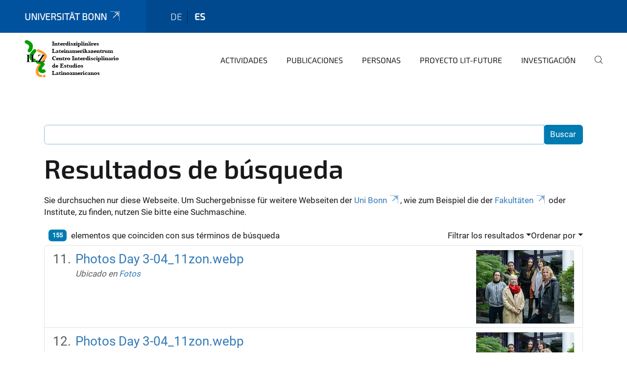

--- FILE ---
content_type: text/html;charset=utf-8
request_url: https://www.ilz.uni-bonn.de/es/search?sort_on=Date&sort_order=reverse&b_start:int=10
body_size: 8107
content:
<!DOCTYPE html>
<html xmlns="http://www.w3.org/1999/xhtml" lang="es" xml:lang="es">
<head><meta http-equiv="Content-Type" content="text/html; charset=UTF-8" /><link rel="alternate" hreflang="de" href="https://www.ilz.uni-bonn.de/de" /><link rel="alternate" hreflang="es" href="https://www.ilz.uni-bonn.de/es" /><link data-head-resource="1" rel="stylesheet" href="/++theme++barceloneta/css/barceloneta.min.css" /><link data-head-resource="1" rel="stylesheet" type="text/css" href="/++theme++unibonn.theme/css/style.css?tag=21-01-2026_12-17-01" /><link rel="home" title="Inicio" href="https://www.ilz.uni-bonn.de/es" /><link rel="canonical" href="https://www.ilz.uni-bonn.de/es" /><link rel="preload icon" type="image/vnd.microsoft.icon" href="https://www.ilz.uni-bonn.de/es/favicon.ico" /><link rel="mask-icon" href="https://www.ilz.uni-bonn.de/es/favicon.ico" /><link href="https://www.ilz.uni-bonn.de/es/@@search" rel="search" title="Buscar en este sitio" /><link data-bundle="easyform" href="https://www.ilz.uni-bonn.de/++webresource++b6e63fde-4269-5984-a67a-480840700e9a/++resource++easyform.css" media="all" rel="stylesheet" type="text/css" /><link data-bundle="multilingual" href="https://www.ilz.uni-bonn.de/++webresource++f30a16e6-dac4-5f5f-a036-b24364abdfc8/++resource++plone.app.multilingual.stylesheet/multilingual.css" media="all" rel="stylesheet" type="text/css" /><link data-bundle="plone-fullscreen" href="https://www.ilz.uni-bonn.de/++webresource++ac83a459-aa2c-5a45-80a9-9d3e95ae0847/++plone++static/plone-fullscreen/fullscreen.css" media="all" rel="stylesheet" type="text/css" /><script async="True" data-bundle="plone-fullscreen" integrity="sha384-yAbXscL0aoE/0AkFhaGNz6d74lDy9Cz7PXfkWNqRnFm0/ewX0uoBBoyPBU5qW7Nr" src="https://www.ilz.uni-bonn.de/++webresource++6aa4c841-faf5-51e8-8109-90bd97e7aa07/++plone++static/plone-fullscreen/fullscreen.js"></script><script data-bundle="plone" integrity="sha384-6Wh7fW8sei4bJMY3a6PIfr5jae6gj9dIadjpiDZBJsr9pJ5gW0bsg0IzoolcL3H0" src="https://www.ilz.uni-bonn.de/++webresource++cff93eba-89cf-5661-8beb-464cc1d0cbc7/++plone++static/bundle-plone/bundle.min.js"></script><script type="text/javascript">
var _paq = window._paq || [];
/* tracker methods like "setCustomDimension" should be called before "trackPageView" */
_paq.push(['trackPageView']);
_paq.push(['enableLinkTracking']);
(function() {
var u="https://webstat.hrz.uni-bonn.de/";
_paq.push(['setTrackerUrl', u+'matomo.php']);
_paq.push(['setSiteId', '59']);
var d=document, g=d.createElement('script'), s=d.getElementsByTagName('script')[0];
g.type='text/javascript'; g.async=true; g.defer=true; g.src=u+'matomo.js'; s.parentNode.insertBefore(g,s);
})();
</script><script data-head-resource="1" src="/++theme++unibonn.theme/js/libs.js?tag=21-01-2026_12-17-09"></script><script data-head-resource="1" src="/++theme++unibonn.theme/js/script.js?tag=21-01-2026_12-17-09"></script>
  <meta charset="utf-8"><meta charset="utf-8" /><meta name="twitter:card" content="summary" /><meta property="og:site_name" content="Interdisziplinäres Lateinamerikazentrum" /><meta property="og:title" content="Español" /><meta property="og:type" content="website" /><meta property="og:description" content="" /><meta property="og:url" content="https://www.ilz.uni-bonn.de/es" /><meta property="og:image" content="https://www.ilz.uni-bonn.de/@@site-logo/ILZ LOGO 3.png" /><meta property="og:image:type" content="image/png" /><meta name="viewport" content="width=device-width, initial-scale=1.0" /><meta name="generator" content="Plone - https://plone.org/" /></meta>
  <meta http-equiv="X-UA-Compatible" content="IE=edge"><meta charset="utf-8" /><meta name="twitter:card" content="summary" /><meta property="og:site_name" content="Interdisziplinäres Lateinamerikazentrum" /><meta property="og:title" content="Español" /><meta property="og:type" content="website" /><meta property="og:description" content="" /><meta property="og:url" content="https://www.ilz.uni-bonn.de/es" /><meta property="og:image" content="https://www.ilz.uni-bonn.de/@@site-logo/ILZ LOGO 3.png" /><meta property="og:image:type" content="image/png" /><meta name="viewport" content="width=device-width, initial-scale=1.0" /><meta name="generator" content="Plone - https://plone.org/" /></meta>
  <meta name="viewport" content="width=device-width, initial-scale=1"><meta charset="utf-8" /><meta name="twitter:card" content="summary" /><meta property="og:site_name" content="Interdisziplinäres Lateinamerikazentrum" /><meta property="og:title" content="Español" /><meta property="og:type" content="website" /><meta property="og:description" content="" /><meta property="og:url" content="https://www.ilz.uni-bonn.de/es" /><meta property="og:image" content="https://www.ilz.uni-bonn.de/@@site-logo/ILZ LOGO 3.png" /><meta property="og:image:type" content="image/png" /><meta name="viewport" content="width=device-width, initial-scale=1.0" /><meta name="generator" content="Plone - https://plone.org/" /></meta>
  <title>Español</title>
</head>
<body id="visual-portal-wrapper" class="col-content frontend icons-on navigation-theme-navigation_default portaltype-lrf site-es template-search thumbs-on userrole-anonymous viewpermission-view" dir="ltr" data-base-url="https://www.ilz.uni-bonn.de/es" data-view-url="https://www.ilz.uni-bonn.de/es" data-portal-url="https://www.ilz.uni-bonn.de" data-i18ncatalogurl="https://www.ilz.uni-bonn.de/plonejsi18n" data-lazy_loading_image_scales="[{&quot;id&quot;: &quot;large&quot;, &quot;value&quot;: 768}, {&quot;id&quot;: &quot;preview&quot;, &quot;value&quot;: 400}, {&quot;id&quot;: &quot;mini&quot;, &quot;value&quot;: 200}, {&quot;id&quot;: &quot;thumb&quot;, &quot;value&quot;: 128}, {&quot;id&quot;: &quot;tile&quot;, &quot;value&quot;: 64}, {&quot;id&quot;: &quot;icon&quot;, &quot;value&quot;: 32}, {&quot;id&quot;: &quot;listing&quot;, &quot;value&quot;: 16}]" data-pat-pickadate="{&quot;date&quot;: {&quot;selectYears&quot;: 200}, &quot;time&quot;: {&quot;interval&quot;: 5 } }" data-pat-plone-modal="{&quot;actionOptions&quot;: {&quot;displayInModal&quot;: false}}"><div class="outer-wrapper">
    <div class="inner-wrapper">

      <div id="fontfamilies">
  <style>@font-face{font-family:'testfont';src: url('https://www.ilz.uni-bonn.de/font-families/default-fonts/view/++widget++form.widgets.file_eot/@@download');src: url('https://www.ilz.uni-bonn.de/font-families/default-fonts/view/++widget++form.widgets.file_eot/@@download') format('embedded-opentype'),url('https://www.ilz.uni-bonn.de/font-families/default-fonts/view/++widget++form.widgets.file_svg/@@download') format('svg'),url('https://www.ilz.uni-bonn.de/font-families/default-fonts/view/++widget++form.widgets.file_woff/@@download') format('woff'),url('https://www.ilz.uni-bonn.de/font-families/default-fonts/view/++widget++form.widgets.file_ttf/@@download') format('truetype');font-weight:normal;font-style:normal;}.testfont-icon-home:before{content:"\e902";font-family:testfont}.testfont-icon-pencil:before{content:"\e905";font-family:testfont}.testfont-icon-music:before{content:"\e911";font-family:testfont}.testfont-icon-bell:before{content:"\e951";font-family:testfont}
@font-face{font-family:'uni-bonn';src: url('https://www.ilz.uni-bonn.de/font-families/unibonn-fonts/view/++widget++form.widgets.file_eot/@@download');src: url('https://www.ilz.uni-bonn.de/font-families/unibonn-fonts/view/++widget++form.widgets.file_eot/@@download') format('embedded-opentype'),url('https://www.ilz.uni-bonn.de/font-families/unibonn-fonts/view/++widget++form.widgets.file_svg/@@download') format('svg'),url('https://www.ilz.uni-bonn.de/font-families/unibonn-fonts/view/++widget++form.widgets.file_woff/@@download') format('woff'),url('https://www.ilz.uni-bonn.de/font-families/unibonn-fonts/view/++widget++form.widgets.file_ttf/@@download') format('truetype');font-weight:normal;font-style:normal;}.uni-bonn-icon-arrow-down:before{content:"\e900";font-family:uni-bonn}.uni-bonn-icon-arrow-top:before{content:"\e901";font-family:uni-bonn}.uni-bonn-icon-close:before{content:"\e902";font-family:uni-bonn}.uni-bonn-icon-arrow-right:before{content:"\e903";font-family:uni-bonn}.uni-bonn-icon-arrow-left:before{content:"\e904";font-family:uni-bonn}.uni-bonn-icon-external:before{content:"\e905";font-family:uni-bonn}.uni-bonn-icon-search:before{content:"\e906";font-family:uni-bonn}.uni-bonn-icon-whatsapp-outline:before{content:"\e907";font-family:uni-bonn}.uni-bonn-icon-whatsapp:before{content:"\e908";font-family:uni-bonn}.uni-bonn-icon-youtube:before{content:"\e909";font-family:uni-bonn}.uni-bonn-icon-youtube-outline:before{content:"\e90a";font-family:uni-bonn}.uni-bonn-icon-instagram:before{content:"\e90b";font-family:uni-bonn}.uni-bonn-icon-instagram-outline:before{content:"\e90c";font-family:uni-bonn}.uni-bonn-icon-linkedin:before{content:"\e90d";font-family:uni-bonn}.uni-bonn-icon-linkedin-outline:before{content:"\e90e";font-family:uni-bonn}.uni-bonn-icon-xing:before{content:"\e90f";font-family:uni-bonn}.uni-bonn-icon-xing-outline:before{content:"\e910";font-family:uni-bonn}.uni-bonn-icon-twitter:before{content:"\e911";font-family:uni-bonn}.uni-bonn-icon-twitter-outline:before{content:"\e912";font-family:uni-bonn}.uni-bonn-icon-facebook:before{content:"\e913";font-family:uni-bonn}.uni-bonn-icon-facebook-outline:before{content:"\e914";font-family:uni-bonn}.uni-bonn-icon-navigation:before{content:"\e915";font-family:uni-bonn}.uni-bonn-icon-phone-book:before{content:"\e917";font-family:uni-bonn}.uni-bonn-icon-information:before{content:"\e918";font-family:uni-bonn}.uni-bonn-icon-checkbox:before{content:"\e919";font-family:uni-bonn}.uni-bonn-icon-filter-kachel:before{content:"\e91a";font-family:uni-bonn}.uni-bonn-icon-filter:before{content:"\e91b";font-family:uni-bonn}.uni-bonn-icon-filter-liste:before{content:"\e91c";font-family:uni-bonn}.uni-bonn-icon-delete:before{content:"\e91d";font-family:uni-bonn}.uni-bonn-icon-filter-liste-inaktiv:before{content:"\e91e";font-family:uni-bonn}.uni-bonn-icon-cheackbox-aktiv:before{content:"\e91f";font-family:uni-bonn}.uni-bonn-icon-filter-kachel-aktiv:before{content:"\e920";font-family:uni-bonn}.uni-bonn-icon-event:before{content:"\e921";font-family:uni-bonn}.uni-bonn-icon-video:before{content:"\e922";font-family:uni-bonn}.uni-bonn-icon-phone:before{content:"\e923";font-family:uni-bonn}.uni-bonn-icon-fax:before{content:"\e924";font-family:uni-bonn}.uni-bonn-icon-link:before{content:"\e925";font-family:uni-bonn}.uni-bonn-icon-download:before{content:"\e926";font-family:uni-bonn}.uni-bonn-icon-print:before{content:"\e927";font-family:uni-bonn}.uni-bonn-icon-x:before{content:"\e928";font-family:uni-bonn}.uni-bonn-icon-x-outline:before{content:"\e929";font-family:uni-bonn}.uni-bonn-icon-bluesky:before{content:"\e92a";font-family:uni-bonn}.uni-bonn-icon-bluesky-outline:before{content:"\e92b";font-family:uni-bonn}.uni-bonn-icon-location-2:before{content:"\e916";font-family:uni-bonn}.uni-bonn-icon-mastodon:before{content:"\e92c";font-family:uni-bonn}.uni-bonn-icon-mastodon-outline:before{content:"\e92d";font-family:uni-bonn}
@font-face{font-family:'Uni-Bonn-official';src: url('https://www.ilz.uni-bonn.de/font-families/uni-bonn-official/view/++widget++form.widgets.file_eot/@@download');src: url('https://www.ilz.uni-bonn.de/font-families/uni-bonn-official/view/++widget++form.widgets.file_eot/@@download') format('embedded-opentype'),url('https://www.ilz.uni-bonn.de/font-families/uni-bonn-official/view/++widget++form.widgets.file_svg/@@download') format('svg'),url('https://www.ilz.uni-bonn.de/font-families/uni-bonn-official/view/++widget++form.widgets.file_woff/@@download') format('woff'),url('https://www.ilz.uni-bonn.de/font-families/uni-bonn-official/view/++widget++form.widgets.file_ttf/@@download') format('truetype');font-weight:normal;font-style:normal;}.Uni-Bonn-official-icon-fakten-zahlen:before{content:"\e900";font-family:Uni-Bonn-official}.Uni-Bonn-official-icon-forschung:before{content:"\e901";font-family:Uni-Bonn-official}.Uni-Bonn-official-icon-informationen:before{content:"\e902";font-family:Uni-Bonn-official}.Uni-Bonn-official-icon-orientierung:before{content:"\e903";font-family:Uni-Bonn-official}.Uni-Bonn-official-icon-transfer:before{content:"\e904";font-family:Uni-Bonn-official}.Uni-Bonn-official-icon-promotion:before{content:"\e905";font-family:Uni-Bonn-official}.Uni-Bonn-official-icon-hochschulsport:before{content:"\e906";font-family:Uni-Bonn-official}.Uni-Bonn-official-icon-it:before{content:"\e907";font-family:Uni-Bonn-official}.Uni-Bonn-official-icon-argelander:before{content:"\e908";font-family:Uni-Bonn-official}.Uni-Bonn-official-icon-diversity:before{content:"\e909";font-family:Uni-Bonn-official}.Uni-Bonn-official-icon-sprache:before{content:"\e90a";font-family:Uni-Bonn-official}.Uni-Bonn-official-icon-veranstaltung:before{content:"\e90b";font-family:Uni-Bonn-official}.Uni-Bonn-official-icon-studieren:before{content:"\e90c";font-family:Uni-Bonn-official}.Uni-Bonn-official-icon-ranking:before{content:"\e90d";font-family:Uni-Bonn-official}.Uni-Bonn-official-icon-beratung:before{content:"\e90e";font-family:Uni-Bonn-official}.Uni-Bonn-official-icon-foerderung:before{content:"\e90f";font-family:Uni-Bonn-official}.Uni-Bonn-official-icon-qualitaetssicherung:before{content:"\e910";font-family:Uni-Bonn-official}.Uni-Bonn-official-icon-lernplattform:before{content:"\e911";font-family:Uni-Bonn-official}.Uni-Bonn-official-icon-alumni:before{content:"\e912";font-family:Uni-Bonn-official}.Uni-Bonn-official-icon-postdocs:before{content:"\e913";font-family:Uni-Bonn-official}.Uni-Bonn-official-icon-strategie:before{content:"\e914";font-family:Uni-Bonn-official}.Uni-Bonn-official-icon-lehre:before{content:"\e91c";font-family:Uni-Bonn-official}.Uni-Bonn-official-icon-exellenz:before{content:"\e91d";font-family:Uni-Bonn-official}.Uni-Bonn-official-icon-multiplikatoren:before{content:"\e91e";font-family:Uni-Bonn-official}.Uni-Bonn-official-icon-kontakt:before{content:"\e91f";font-family:Uni-Bonn-official}.Uni-Bonn-official-icon-ort:before{content:"\e920";font-family:Uni-Bonn-official}.Uni-Bonn-official-icon-international:before{content:"\e921";font-family:Uni-Bonn-official}.Uni-Bonn-official-icon-sprechstunde:before{content:"\e922";font-family:Uni-Bonn-official}.Uni-Bonn-official-icon-fortbildung:before{content:"\e923";font-family:Uni-Bonn-official}.Uni-Bonn-official-icon-bibliothek:before{content:"\e924";font-family:Uni-Bonn-official}.Uni-Bonn-official-icon-oeffnungszeiten:before{content:"\e925";font-family:Uni-Bonn-official}.Uni-Bonn-official-icon-auszeichnungen:before{content:"\e926";font-family:Uni-Bonn-official}.Uni-Bonn-official-icon-unie915:before{content:"\e915";font-family:Uni-Bonn-official}.Uni-Bonn-official-icon-unie916:before{content:"\e916";font-family:Uni-Bonn-official}.Uni-Bonn-official-icon-unie917:before{content:"\e917";font-family:Uni-Bonn-official}.Uni-Bonn-official-icon-unie918:before{content:"\e918";font-family:Uni-Bonn-official}.Uni-Bonn-official-icon-unie919:before{content:"\e919";font-family:Uni-Bonn-official}.Uni-Bonn-official-icon-unie91a:before{content:"\e91a";font-family:Uni-Bonn-official}.Uni-Bonn-official-icon-unie91b:before{content:"\e91b";font-family:Uni-Bonn-official}.Uni-Bonn-official-icon-transfer-puzzle:before{content:"\e927";font-family:Uni-Bonn-official}.Uni-Bonn-official-icon-transfer-arrow:before{content:"\e928";font-family:Uni-Bonn-official}</style>
</div>
      

      <div id="unibonn-topbar" class="unibonn-institute-topbar ">
    <div class="container">
        <div class="row">
            <div class="col-md-9" id="topbar-left-wrapper">
                <div id="unibonn-institute-portalname">
                    
                        
                        <p id="unibonn-title"><a href="https://www.uni-bonn.de">Universität Bonn</a></p>
                    
                    
                </div>
                <div id="language-selector">
                    
  <ul class="languageselector">
    
      <li class=" language-de">
        <a href="https://www.ilz.uni-bonn.de/@@multilingual-selector/32e9225ac1ca4eb2953cf4ac5f705630/de?sort_on=Date&amp;sort_order=reverse&amp;b_start:int=10&amp;set_language=de&amp;post_path=/search" title="Deutsch">
          
          de
        </a>
      </li>
    
      <li class="currentLanguage  language-es">
        <a href="https://www.ilz.uni-bonn.de/@@multilingual-selector/32e9225ac1ca4eb2953cf4ac5f705630/es?sort_on=Date&amp;sort_order=reverse&amp;b_start:int=10&amp;set_language=es&amp;post_path=/search" title="Español">
          
          es
        </a>
      </li>
    
  </ul>


                </div>
            </div>
            <div class="col-md-3" id="topbar-right-wrapper">
                
  

            </div>
        </div>
    </div>
</div>

      <header id="company-header" class="unibonn">

    <div class="header-template-0 header-image-size-1">
      <div class="container">
        <div id="company-topbar" class="container ">
          
  <div id="company-logo">
    
      <a class="portal-logo logo_desktop" href="https://www.ilz.uni-bonn.de/es" title="Interdisziplinäres Lateinamerikazentrum">
        <img alt="Interdisziplinäres Lateinamerikazentrum" title="Interdisziplinäres Lateinamerikazentrum" src="https://www.ilz.uni-bonn.de/es/@@logo?logo_type=logo_desktop" />
      </a>
    
      <a class="portal-logo logo_mobile" href="https://www.ilz.uni-bonn.de/es" title="Interdisziplinäres Lateinamerikazentrum">
        <img alt="Interdisziplinäres Lateinamerikazentrum" title="Interdisziplinäres Lateinamerikazentrum" src="https://www.ilz.uni-bonn.de/es/++theme++unibonn.theme/images/logos/logo_mobile.svg" />
      </a>
    
      <a class="portal-logo logo_mobile_navigation" href="https://www.ilz.uni-bonn.de/es" title="Interdisziplinäres Lateinamerikazentrum">
        <img alt="Interdisziplinäres Lateinamerikazentrum" title="Interdisziplinäres Lateinamerikazentrum" src="https://www.ilz.uni-bonn.de/es/@@logo?logo_type=logo_mobile_navigation" />
      </a>
    
  </div>

          
  <div class="language-selector-container">
    <div class="language-selector">
      
        
      
        <div>
          <span class="text">es</span>
          <span class="icon interaktiv-icon-basetilestheme-arrow-top"></span>
        </div>
      
      <ul class="lang-dropdown">
        <li class="">
          <a href="https://www.ilz.uni-bonn.de/@@multilingual-selector/32e9225ac1ca4eb2953cf4ac5f705630/de?sort_on=Date&amp;sort_order=reverse&amp;b_start:int=10&amp;set_language=de&amp;post_path=/search">de</a>
        </li>
        <li class="selected">
          <a href="https://www.ilz.uni-bonn.de/@@multilingual-selector/32e9225ac1ca4eb2953cf4ac5f705630/es?sort_on=Date&amp;sort_order=reverse&amp;b_start:int=10&amp;set_language=es&amp;post_path=/search">es</a>
        </li>
      </ul>
    </div>
  </div>

          <div id="navigation-overlay"></div>
          

  <div class="sidenavigation-links">
    <button id="toggle-navigation" class="sidenavigation-link" aria-label="Toggle Navigation">
      <i class="icon-unibonn-navigation"></i>
    </button>
    
  </div>

  
    <div id="company-navigation-main" class="desktop">
      <nav class="main-navigation">
        
  <ul class="main-navigation-sections">
    
      <li class="section-0 has-subsections">
        <a class="has-subsections" href="https://www.ilz.uni-bonn.de/es/actividades" data-uid="eea6c8aab70a4a399f7f1963c63a1c2f">
          Actividades
        </a>
      </li>
    
      <li class="section-0 has-subsections">
        <a class="has-subsections" href="https://www.ilz.uni-bonn.de/es/publicaciones" data-uid="9237f689c56e4c95acbb08b5eb492d68">
          Publicaciones
        </a>
      </li>
    
      <li class="section-0">
        <a class="" href="https://www.ilz.uni-bonn.de/es/personas" data-uid="eb158fb565e641c2adad174609c9367c">
          Personas
        </a>
      </li>
    
      <li class="section-0">
        <a class="" href="https://www.ilz.uni-bonn.de/es/erasmus-lit-future" data-uid="19cda8226f6f44fbbbe1a375aa2d6cd6">
          Proyecto LIT-FUTURE
        </a>
      </li>
    
      <li class="section-0">
        <a class="" href="https://www.ilz.uni-bonn.de/es/investigadores-invitados" data-uid="6e65e1b0151e4c4f8fc9827d7de1ee35">
          Investigación
        </a>
      </li>
    
    
        <li class="search">
          <a href="https://www.ilz.uni-bonn.de/es/search" title="suchen">
            <i class="icon-unibonn icon-unibonn-search"></i>
          </a>
        </li>
    
  </ul>

      </nav>
    </div>

    <div id="company-navigation" class="menu">
      <button class="close-navigation-menu close-desktop-navigation" aria-label="schließen">
        <i class="icon-unibonn-close"></i>
      </button>

      <div id="navigation-menu-header">
        
          <a class="portal-logo logo_mobile_menu" href="https://www.ilz.uni-bonn.de/es" title="Interdisziplinäres Lateinamerikazentrum">
            <img alt="Interdisziplinäres Lateinamerikazentrum" title="Interdisziplinäres Lateinamerikazentrum" src="https://www.ilz.uni-bonn.de/es/@@logo?logo_type=logo_mobile_navigation" />
          </a>
        

        <ul class="navigation-menu-header-actions">
          
            <li>
              <a class="open-search" href="https://www.ilz.uni-bonn.de/es/search" title="suchen">
                <i class="icon-unibonn icon-unibonn-search"></i>
              </a>
            </li>
          
          <li>
            <a class="close-navigation-menu" id="close-navigation" title="schließen">
              <i class="icon-unibonn-navigation"></i>
            </a>
          </li>
        </ul>
      </div>

      <div class="searchbar">
        <form action="https://www.ilz.uni-bonn.de/es/search">
          <button class="start-search" aria-label="Start Search"><i class="left icon-unibonn icon-unibonn-search"></i>
          </button>
          <input class="search-input" type="text" name="SearchableText" aria-label="Search" />
          <button class="clear-search" aria-label="Clear Search"><i class="icon-unibonn icon-unibonn-close"></i>
          </button>
        </form>
      </div>

      <nav class="main-navigation">
        <div class="navigation-level">
          <div class="spinner" style="display: block"></div>
        </div>
      </nav>

    </div>
  

        </div>
      </div>
      
  

    </div>

  </header>

      <div id="anchors"></div>

      <div id="company-content" class="container-fluid main-content-wrapper">
        <div class="row status-message-row set-max-width">
          <aside id="global_statusmessage" class="container">
      

      <div>
      </div>
    </aside>
        </div>
        <nav class="breadcrumbs"></nav>
        <main id="main-container" class="row">
          <div id="column1-container"></div>
          <div class="col-xs-12 col-sm-12">
              <article id="content">

            <div id="content-core">

    <form name="searchform" id="searchform" action="@@search" role="search" class="searchPage pat-formautofocus pat-search">

        <input type="hidden" name="sort_on" value="" />
        <input type="hidden" name="sort_order" value="" />
        <input type="hidden" id="search-batch-start" name="b_start:int" value="10" />
        <input type="hidden" id="advanced-search-input" name="advanced_search" value="False" />

        <div class="input-group">
          <input class="searchPage form-control" name="SearchableText" type="text" size="25" title="Buscar en Sitio" value="" />
          <span class="input-group-btn">
            <input class="searchPage allowMultiSubmit btn btn-primary" type="submit" value="Buscar" />
          </span>
        </div>

        <input type="hidden" name="created.range:record" value="min" />

        <div class="mt-3">
          <h1 id="search-term">
            <span>Resultados de búsqueda</span>
            
          </h1>
          <!--?Start: Interaktiv-->
          <div>
            <span>Sie durchsuchen nur diese Webseite. Um Suchergebnisse für weitere Webseiten der <a target="_blank" href="https://www.uni-bonn.de/">Uni Bonn</a>, wie zum Beispiel die der <a target="_blank" href="https://www.uni-bonn.de/fakultaeten">Fakultäten</a> oder Institute, zu finden, nutzen Sie bitte eine Suchmaschine.</span>
          </div>
          <br />
          <!--?End: Interaktiv-->
        </div>

        <div class="d-flex mb-2">

          <div class="flex-fill">
            <a class="nav-link active ps-2" aria-current="page" href="#">
              <span class="d-flex" id="results-count"><span id="search-results-number" class="badge bg-primary me-2 d-flex justify-content-center align-items-center ">155</span> elementos que coinciden con sus términos de búsqueda</span>
            </a>
          </div>

          <div class="nav-item dropdown" id="search-filter">
            <a class="nav-link dropdown-toggle" data-bs-toggle="dropdown" href="#" role="button" aria-expanded="false" id="search-filter-toggle">Filtrar los resultados</a>
            <div class="dropdown-menu dropdown-menu-md-end">
              <div class="d-flex text-nowrap">
                <div class="mx-3">
                  <span class="fw-bold">Tipo de elemento</span>
                  <ul class="list-unstyled search-type-options">
                    <li>
                      <div class="form-check">
                        <input type="checkbox" name="pt_toggle" value="#" id="pt_toggle" class="form-check-input" checked="checked" />
                        <label for="pt_toggle" class="form-check-label">Todos/Ninguno</label>
                      </div>
                    </li>
                    <li>
                      <div class="form-check">
                        <input type="checkbox" name="portal_type:list" class="form-check-input" checked="checked" value="File" id="portal_type_1" />
                        <label for="portal_type_1" class="form-check-label">Archivo</label>
                      </div>
                    </li>
                    <li>
                      <div class="form-check">
                        <input type="checkbox" name="portal_type:list" class="form-check-input" checked="checked" value="Folder" id="portal_type_2" />
                        <label for="portal_type_2" class="form-check-label">Carpeta</label>
                      </div>
                    </li>
                    <li>
                      <div class="form-check">
                        <input type="checkbox" name="portal_type:list" class="form-check-input" checked="checked" value="LRF" id="portal_type_3" />
                        <label for="portal_type_3" class="form-check-label">Carpeta Raíz de Idioma</label>
                      </div>
                    </li>
                    <li>
                      <div class="form-check">
                        <input type="checkbox" name="portal_type:list" class="form-check-input" checked="checked" value="Collection" id="portal_type_4" />
                        <label for="portal_type_4" class="form-check-label">Colección</label>
                      </div>
                    </li>
                    <li>
                      <div class="form-check">
                        <input type="checkbox" name="portal_type:list" class="form-check-input" checked="checked" value="FontFamily" id="portal_type_5" />
                        <label for="portal_type_5" class="form-check-label">Fontfamily</label>
                      </div>
                    </li>
                    <li>
                      <div class="form-check">
                        <input type="checkbox" name="portal_type:list" class="form-check-input" checked="checked" value="FontIcon" id="portal_type_6" />
                        <label for="portal_type_6" class="form-check-label">Icon</label>
                      </div>
                    </li>
                    <li>
                      <div class="form-check">
                        <input type="checkbox" name="portal_type:list" class="form-check-input" checked="checked" value="Image" id="portal_type_7" />
                        <label for="portal_type_7" class="form-check-label">Imagen</label>
                      </div>
                    </li>
                    <li>
                      <div class="form-check">
                        <input type="checkbox" name="portal_type:list" class="form-check-input" checked="checked" value="MediaContainerCT" id="portal_type_8" />
                        <label for="portal_type_8" class="form-check-label">Medien-Ordner</label>
                      </div>
                    </li>
                    <li>
                      <div class="form-check">
                        <input type="checkbox" name="portal_type:list" class="form-check-input" checked="checked" value="Templates" id="portal_type_9" />
                        <label for="portal_type_9" class="form-check-label">Template-Ordner</label>
                      </div>
                    </li>
                    <li>
                      <div class="form-check">
                        <input type="checkbox" name="portal_type:list" class="form-check-input" checked="checked" value="TilePage" id="portal_type_10" />
                        <label for="portal_type_10" class="form-check-label">Tiles-Seite</label>
                      </div>
                    </li>
                    <li>
                      <div class="form-check">
                        <input type="checkbox" name="portal_type:list" class="form-check-input" checked="checked" value="UnibonnEvent" id="portal_type_11" />
                        <label for="portal_type_11" class="form-check-label">Veranstaltung</label>
                      </div>
                    </li>
                    <li>
                      <div class="form-check">
                        <input type="checkbox" name="portal_type:list" class="form-check-input" checked="checked" value="VideourlCT" id="portal_type_12" />
                        <label for="portal_type_12" class="form-check-label">VideourlCT</label>
                      </div>
                    </li>
                  </ul>
                </div>
                <div class="mx-3">
                  <span class="fw-bold">Nuevos elementos desde</span>
                  <ul class="list-unstyled">
                    <li>
                      <div class="form-check">
                        <input type="radio" id="query-date-yesterday" name="created.query:record:date" class="form-check-input" value="2026-01-20T00:00:00+01:00" />
                        <label for="query-date-yesterday" class="form-check-label">Ayer</label>
                      </div>
                    </li>
                    <li>
                      <div class="form-check">
                        <input type="radio" id="query-date-lastweek" name="created.query:record:date" class="form-check-input" value="2026-01-14T00:00:00+01:00" />
                        <label for="query-date-lastweek" class="form-check-label">Última semana</label>
                      </div>
                    </li>
                    <li>
                      <div class="form-check">
                        <input type="radio" id="query-date-lastmonth" name="created.query:record:date" class="form-check-input" value="2025-12-21T00:00:00+01:00" />
                        <label for="query-date-lastmonth" class="form-check-label">Último mes</label>
                      </div>
                    </li>
                    <li>
                      <div class="form-check">
                        <input type="radio" id="query-date-ever" name="created.query:record:date" class="form-check-input" value="1970-01-02T00:00:00" checked="checked" />
                        <label for="query-date-ever" class="form-check-label">Alguna vez</label>
                      </div>
                    </li>
                  </ul>
                </div>
              </div>
            </div>
          </div>

          <div class="nav-item dropdown">
            <a class="nav-link dropdown-toggle" data-bs-toggle="dropdown" href="#" role="button" aria-expanded="false">Ordenar por</a>
            <ul class="dropdown-menu dropdown-menu-md-end" id="sorting-options">
              <li>
                <a class="dropdown-item" href="https://www.ilz.uni-bonn.de/es/search?b_start:int=10&amp;sort_on=relevance" data-sort="relevance" data-order="">relevancia</a>
              </li>
              <li>
                <a class="dropdown-item" href="https://www.ilz.uni-bonn.de/es/search?b_start:int=10&amp;sort_on=Date&amp;sort_order=reverse" data-sort="Date" data-order="reverse">fecha (primero los más nuevos)</a>
              </li>
              <li>
                <a class="dropdown-item" href="https://www.ilz.uni-bonn.de/es/search?b_start:int=10&amp;sort_on=sortable_title" data-sort="sortable_title" data-order="">alfabéticamente</a>
              </li>
            </ul>
          </div>

        </div>

        <div id="search-results-wrapper">

          

            <div id="search-results" data-default-sort="Date">

              

              
                <ol class="searchResults list-group list-group-numbered" start="11" style="--list-start: 10; counter-reset: section var(--list-start, 0)">
                  
                    <li class="list-group-item list-group-item-action d-flex justify-content-between align-items-start  fs-4">
                      <div class="ms-2 me-auto">
                        <div class="result-title">
                          <a href="https://www.ilz.uni-bonn.de/es/pagina-2023/photos-day-3-04_11zon.webp/view" class="state-inherited">
                                        Photos Day 3-04_11zon.webp
                          </a>
                        </div>

                        

                        

                        <cite class="d-block small text-muted fs-6">
                          <span>Ubicado en</span>
                          <span dir="ltr">
                            
                              <a href="https://www.ilz.uni-bonn.de/es/pagina-2023">Fotos</a>
                              
                            
                          </span>
                        </cite>

                      </div>

                      <a href="https://www.ilz.uni-bonn.de/es/pagina-2023/photos-day-3-04_11zon.webp/view" class="state-inherited">
                          <img src="https://www.ilz.uni-bonn.de/es/pagina-2023/photos-day-3-04_11zon.webp/@@images/image-200-d276c0c4b5b61fa4671860fdfb3412dc.webp" alt="Photos Day 3-04_11zon.webp" title="Photos Day 3-04_11zon.webp" height="150" width="200" class="thumb-icon" />
                      </a>

                    </li>
                  
                    <li class="list-group-item list-group-item-action d-flex justify-content-between align-items-start  fs-4">
                      <div class="ms-2 me-auto">
                        <div class="result-title">
                          <a href="https://www.ilz.uni-bonn.de/es/pdfs/photos-day-3-04_11zon.webp/view" class="state-inherited">
                                        Photos Day 3-04_11zon.webp
                          </a>
                        </div>

                        

                        

                        <cite class="d-block small text-muted fs-6">
                          <span>Ubicado en</span>
                          <span dir="ltr">
                            
                              <a href="https://www.ilz.uni-bonn.de/es/pdfs">PDFs</a>
                              
                            
                          </span>
                        </cite>

                      </div>

                      <a href="https://www.ilz.uni-bonn.de/es/pdfs/photos-day-3-04_11zon.webp/view" class="state-inherited">
                          <img src="https://www.ilz.uni-bonn.de/es/pdfs/photos-day-3-04_11zon.webp/@@images/image-200-22a61628f54e52923aa59db87ff3d4b0.webp" alt="Photos Day 3-04_11zon.webp" title="Photos Day 3-04_11zon.webp" height="150" width="200" class="thumb-icon" />
                      </a>

                    </li>
                  
                    <li class="list-group-item list-group-item-action d-flex justify-content-between align-items-start  fs-4">
                      <div class="ms-2 me-auto">
                        <div class="result-title">
                          <a href="https://www.ilz.uni-bonn.de/es/pagina-2023/colourbox28159950.jpg/view" class="state-inherited">
                                        redes
                          </a>
                        </div>

                        

                        

                        <cite class="d-block small text-muted fs-6">
                          <span>Ubicado en</span>
                          <span dir="ltr">
                            
                              <a href="https://www.ilz.uni-bonn.de/es/pagina-2023">Fotos</a>
                              
                            
                          </span>
                        </cite>

                      </div>

                      <a href="https://www.ilz.uni-bonn.de/es/pagina-2023/colourbox28159950.jpg/view" class="state-inherited">
                          <img src="https://www.ilz.uni-bonn.de/es/pagina-2023/colourbox28159950.jpg/@@images/image-200-3a71e52b71b5b9551ca3888ddb4a4125.webp" alt="redes" title="redes" height="200" width="200" class="thumb-icon" />
                      </a>

                    </li>
                  
                    <li class="list-group-item list-group-item-action d-flex justify-content-between align-items-start  fs-4">
                      <div class="ms-2 me-auto">
                        <div class="result-title">
                          <a href="https://www.ilz.uni-bonn.de/es/pagina-2023/portada-pagina-web.jpg/view" class="state-inherited">
                                        Portada Pagina web
                          </a>
                        </div>

                        

                        

                        <cite class="d-block small text-muted fs-6">
                          <span>Ubicado en</span>
                          <span dir="ltr">
                            
                              <a href="https://www.ilz.uni-bonn.de/es/pagina-2023">Fotos</a>
                              
                            
                          </span>
                        </cite>

                      </div>

                      <a href="https://www.ilz.uni-bonn.de/es/pagina-2023/portada-pagina-web.jpg/view" class="state-inherited">
                          <img src="https://www.ilz.uni-bonn.de/es/pagina-2023/portada-pagina-web.jpg/@@images/image-200-6da592f9233d85e43de764dbbaf28559.webp" alt="Portada Pagina web" title="Portada Pagina web" height="200" width="141" class="thumb-icon" />
                      </a>

                    </li>
                  
                    <li class="list-group-item list-group-item-action d-flex justify-content-between align-items-start  fs-4">
                      <div class="ms-2 me-auto">
                        <div class="result-title">
                          <a href="https://www.ilz.uni-bonn.de/es/pagina-2023/diskriminierung.webp/view" class="state-inherited">
                                        Diskriminierung.webp
                          </a>
                        </div>

                        

                        

                        <cite class="d-block small text-muted fs-6">
                          <span>Ubicado en</span>
                          <span dir="ltr">
                            
                              <a href="https://www.ilz.uni-bonn.de/es/pagina-2023">Fotos</a>
                              
                            
                          </span>
                        </cite>

                      </div>

                      <a href="https://www.ilz.uni-bonn.de/es/pagina-2023/diskriminierung.webp/view" class="state-inherited">
                          <img src="https://www.ilz.uni-bonn.de/es/pagina-2023/diskriminierung.webp/@@images/image-200-f36c2e35598b62487383f0286dd7cbdd.webp" alt="Diskriminierung.webp" title="Diskriminierung.webp" height="148" width="200" class="thumb-icon" />
                      </a>

                    </li>
                  
                    <li class="list-group-item list-group-item-action d-flex justify-content-between align-items-start  fs-4">
                      <div class="ms-2 me-auto">
                        <div class="result-title">
                          <a href="https://www.ilz.uni-bonn.de/es/pagina-2023/sostenibilidad-2.webp/view" class="state-inherited">
                                        Sostenibilidad 2.webp
                          </a>
                        </div>

                        

                        

                        <cite class="d-block small text-muted fs-6">
                          <span>Ubicado en</span>
                          <span dir="ltr">
                            
                              <a href="https://www.ilz.uni-bonn.de/es/pagina-2023">Fotos</a>
                              
                            
                          </span>
                        </cite>

                      </div>

                      <a href="https://www.ilz.uni-bonn.de/es/pagina-2023/sostenibilidad-2.webp/view" class="state-inherited">
                          <img src="https://www.ilz.uni-bonn.de/es/pagina-2023/sostenibilidad-2.webp/@@images/image-200-8a453eba694b08f9bbd89fc6fd2e9502.webp" alt="Sostenibilidad 2.webp" title="Sostenibilidad 2.webp" height="133" width="200" class="thumb-icon" />
                      </a>

                    </li>
                  
                    <li class="list-group-item list-group-item-action d-flex justify-content-between align-items-start  fs-4">
                      <div class="ms-2 me-auto">
                        <div class="result-title">
                          <a href="https://www.ilz.uni-bonn.de/es/pdfs/workshop-ilz_betsabe-pina.pdf/view" class="state-inherited">
                                        Workshop ILZ_Betsabé Pina.pdf
                          </a>
                        </div>

                        

                        

                        <cite class="d-block small text-muted fs-6">
                          <span>Ubicado en</span>
                          <span dir="ltr">
                            
                              <a href="https://www.ilz.uni-bonn.de/es/pdfs">PDFs</a>
                              
                            
                          </span>
                        </cite>

                      </div>

                      <a href="https://www.ilz.uni-bonn.de/es/pdfs/workshop-ilz_betsabe-pina.pdf/view" class="state-inherited">
                          <img src="https://www.ilz.uni-bonn.de/es/pdfs/workshop-ilz_betsabe-pina.pdf/@@images/image-200-b24ad18e1b097c8efbe936ef8d7c7430.jpeg" alt="Workshop ILZ_Betsabé Pina.pdf" title="Workshop ILZ_Betsabé Pina.pdf" height="200" width="141" class="thumb-icon" />
                      </a>

                    </li>
                  
                    <li class="list-group-item list-group-item-action d-flex justify-content-between align-items-start  fs-4">
                      <div class="ms-2 me-auto">
                        <div class="result-title">
                          <a href="https://www.ilz.uni-bonn.de/es/pdfs/descripcion-del-taller-1.pdf/view" class="state-inherited">
                                        Descripción del taller.pdf
                          </a>
                        </div>

                        

                        

                        <cite class="d-block small text-muted fs-6">
                          <span>Ubicado en</span>
                          <span dir="ltr">
                            
                              <a href="https://www.ilz.uni-bonn.de/es/pdfs">PDFs</a>
                              
                            
                          </span>
                        </cite>

                      </div>

                      <a href="https://www.ilz.uni-bonn.de/es/pdfs/descripcion-del-taller-1.pdf/view" class="state-inherited">
                          <img src="https://www.ilz.uni-bonn.de/es/pdfs/descripcion-del-taller-1.pdf/@@images/image-200-f90b7dfafa72e31f25f1b488a06b1cde.jpeg" alt="Descripción del taller.pdf" title="Descripción del taller.pdf" height="200" width="141" class="thumb-icon" />
                      </a>

                    </li>
                  
                    <li class="list-group-item list-group-item-action d-flex justify-content-between align-items-start  fs-4">
                      <div class="ms-2 me-auto">
                        <div class="result-title">
                          <a href="https://www.ilz.uni-bonn.de/es/pagina-2023/derechos-humanos.webp/view" class="state-inherited">
                                        Derechos humanos.webp
                          </a>
                        </div>

                        

                        

                        <cite class="d-block small text-muted fs-6">
                          <span>Ubicado en</span>
                          <span dir="ltr">
                            
                              <a href="https://www.ilz.uni-bonn.de/es/pagina-2023">Fotos</a>
                              
                            
                          </span>
                        </cite>

                      </div>

                      <a href="https://www.ilz.uni-bonn.de/es/pagina-2023/derechos-humanos.webp/view" class="state-inherited">
                          <img src="https://www.ilz.uni-bonn.de/es/pagina-2023/derechos-humanos.webp/@@images/image-200-2f1b063d20f2dd8b9cae207473f1b6ba.webp" alt="Derechos humanos.webp" title="Derechos humanos.webp" height="124" width="200" class="thumb-icon" />
                      </a>

                    </li>
                  
                    <li class="list-group-item list-group-item-action d-flex justify-content-between align-items-start  fs-4">
                      <div class="ms-2 me-auto">
                        <div class="result-title">
                          <a href="https://www.ilz.uni-bonn.de/es/pagina-2023/sostenibilidad-1.jpg/view" class="state-inherited">
                                        Sostenibilidad (1).jpg
                          </a>
                        </div>

                        

                        

                        <cite class="d-block small text-muted fs-6">
                          <span>Ubicado en</span>
                          <span dir="ltr">
                            
                              <a href="https://www.ilz.uni-bonn.de/es/pagina-2023">Fotos</a>
                              
                            
                          </span>
                        </cite>

                      </div>

                      <a href="https://www.ilz.uni-bonn.de/es/pagina-2023/sostenibilidad-1.jpg/view" class="state-inherited">
                          <img src="https://www.ilz.uni-bonn.de/es/pagina-2023/sostenibilidad-1.jpg/@@images/image-200-5345b2364a0bf7c1f2e8111a4f005056.webp" alt="Sostenibilidad (1).jpg" title="Sostenibilidad (1).jpg" height="132" width="200" class="thumb-icon" />
                      </a>

                    </li>
                  
                </ol>
                

      <!-- Navigation -->


  <nav class="d-flex justify-content-center">

    <ul class="pagination">

      
      <li class="page-item previous">
        <a class="page-link" href="https://www.ilz.uni-bonn.de/es/search?sort_on=Date&amp;sort_order=reverse&amp;b_start:int=0">
          <span aria-hidden="true">&lt;</span>
          <span class="label">10 elementos anteriores</span>
        </a>
      </li>

      
      

      
      

      
      <li class="page-item">
        <a class="page-link" href="https://www.ilz.uni-bonn.de/es/search?sort_on=Date&amp;sort_order=reverse&amp;b_start:int=0">1</a>
      </li>

      
      <li class="page-item active" aria-current="page">
        <span class="page-link">2</span>
        <span class="sr-only">(actual)</span>
      </li>

      
      <li class="page-item">
        <a class="page-link" href="https://www.ilz.uni-bonn.de/es/search?sort_on=Date&amp;sort_order=reverse&amp;b_start:int=20">3</a>
      </li>
      <li class="page-item">
        <a class="page-link" href="https://www.ilz.uni-bonn.de/es/search?sort_on=Date&amp;sort_order=reverse&amp;b_start:int=30">4</a>
      </li>
      <li class="page-item">
        <a class="page-link" href="https://www.ilz.uni-bonn.de/es/search?sort_on=Date&amp;sort_order=reverse&amp;b_start:int=40">5</a>
      </li>
      <li class="page-item">
        <a class="page-link" href="https://www.ilz.uni-bonn.de/es/search?sort_on=Date&amp;sort_order=reverse&amp;b_start:int=50">6</a>
      </li>
      <li class="page-item">
        <a class="page-link" href="https://www.ilz.uni-bonn.de/es/search?sort_on=Date&amp;sort_order=reverse&amp;b_start:int=60">7</a>
      </li>

      
      <li class="page-item disabled">
        <span class="page-link">...</span>
      </li>

      
      <li class="page-item last">
        <a class="page-link" href="https://www.ilz.uni-bonn.de/es/search?sort_on=Date&amp;sort_order=reverse&amp;b_start:int=150">16</a>
      </li>

      
      <li class="page-item next">
        <a class="page-link" href="https://www.ilz.uni-bonn.de/es/search?sort_on=Date&amp;sort_order=reverse&amp;b_start:int=20">
          <span class="label">10 elementos siguientes</span>
          <span aria-hidden="true">&gt;</span>
        </a>
      </li>
    </ul>

  </nav>




    
              
            </div>

          

        </div>

        

    <div id="formfield-form-wigdet-unibonn-user-id" class="mb-3 field fieldname-form.wigdet.unibonn-user-id wigdet-mode-input empty" data-fieldname="form.wigdet.unibonn-user-id">
                      <label class="form-label" for="formfield-form-wigdet-unibonn-user-id">
                        UniID
                        <span class="required-field" title="Erforderlich"></span>
                      </label>
                      <input class="form-control text-wigdet required-field protectedemail-field" id="form-wigdet-uni-email" name="form.wigdet.uni-email" type="text" value="" placeholder="+49 69 1234 4678" />
                      <em class="invalid-feedback">Bitte füllen Sie dieses Feld mit dem im Platzhalter angegebenen Beispielformat aus.</em>
                      <div class="form-text">Die Telefonnummer wird gemäß der DSGVO verarbeitet.</div>
                    </div>
                <div style="display: none"><input name="tigger" type="text" value="" /></div></form>
  </div>
            <footer>
              <div id="viewlet-below-content">
</div>
            </footer>
          </article>
          </div>
          <div id="column2-container"></div>
        </main>
      </div>

      <div id="spinner">
        <div class="spinner-box">
          Wird geladen
        </div>
        <div class="loader">
          <span></span>
          <span></span>
          <span></span>
          <span></span>
        </div>
      </div>
      

      <footer id="company-footer" class="unibonn">
        
        
        
  <div id="upper-footer">
    <div class="container">
      <div class="row">
        <div class="col-md-6">
          
            <a class="email" href="mailto:ilz@uni-bonn.de">
                ilz@uni-bonn.de
            </a>
            
            <br />
          
          <a class="phone" href="tel:0228 - 73 4900">
            0228 - 73 4900
          </a><br />
          <span class="information">
            Interdisziplinäres Lateinamerikazentrum (ILZ) Universität Bonn  Genscherallee 3  53113 Bonn
          </span>
        </div>

        <div class="col-sm-6 col-md-6">
          
            
              <span class="header">Recommended Links</span>
            
            <div class="direct-links">
              <a href="https://www.iak.uni-bonn.de/de/institut/abteilungen/altamerikanistik" title="Departamento de Antropología Cultural">Abteilung für Altamerikanistik </a>
              <a href="https://www.romanistik.uni-bonn.de/" title="Instituto de Filología ">Abteilung für Romanistik</a>
            </div>
          
          <div class="clear"></div>
          <div class="social-media">
            <a target="_blank" href="https://www.facebook.com/ILZBonn" title="Facebook"><i class="icon-unibonn uni-bonn-icon-facebook-outline"></i></a>
            <a target="_blank" href="https://www.youtube.com/channel/UC6i63uaaF5V4fb4kAzj6-Fw" title="YouTube"><i class="icon-unibonn uni-bonn-icon-youtube-outline"></i></a>
            <a target="_blank" href="https://www.instagram.com/ilz_unibonn/" title="Instagram"><i class="icon-unibonn uni-bonn-icon-instagram-outline"></i></a>
          </div>
        </div>
      </div>
    </div>
  </div>

  <div id="lower-footer">
    <div class="container">
      <div class="row">
        <div class="col-md-6">
          <span class="company-name">
            Centro Interdisciplinario de Estudios Latinoamericanos
          </span>
          
        </div>
        <div class="col-md-6">
          <div class="site-actions">
            
              <a href="https://www.chancengerechtigkeit.uni-bonn.de/en/accessibility?form.widgets.affected_page__url_=https%3A%2F%2Fwww.ilz.uni-bonn.de%2Fes%2Fsearch">Accessibility</a>
            
          </div>
        </div>
      </div>
    </div>
  </div>


      </footer>

    </div>
  </div><div id="unibonn-scripts"></div></body>
</html>